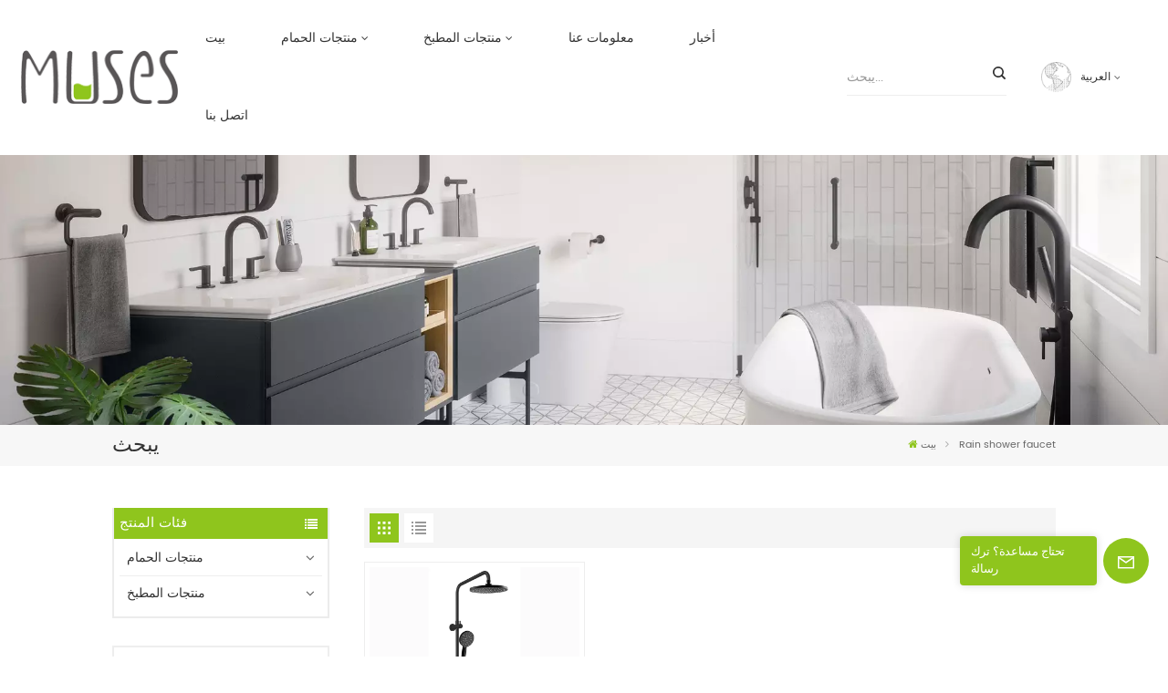

--- FILE ---
content_type: text/html; charset=UTF-8
request_url: https://ar.musesbath.com/rain-shower-faucet
body_size: 15540
content:
<!DOCTYPE html PUBLIC "-//W3C//DTD XHTML 1.0 Transitional//EN" "http://www.w3.org/TR/xhtml1/DTD/xhtml1-transitional.dtd">
<html xmlns="http://www.w3.org/1999/xhtml">
<head>
<meta http-equiv="X-UA-Compatible" content="IE=edge">
<meta name="viewport" content="width=device-width, initial-scale=1.0,maximum-scale=1, user-scalable=no">
<meta http-equiv="Content-Type" content="text/html; charset=utf-8" />
<meta http-equiv="X-UA-Compatible" content="IE=edge,Chrome=1" />
<meta http-equiv="X-UA-Compatible" content="IE=9" />
<meta http-equiv="Content-Type" content="text/html; charset=utf-8" />
	<meta name="google-site-verification" content="ckflxCcdKTuqOg2CW_1uQJpvmSnPIjKM75InjdYu_jg" />
	<meta name="csrf-token" content="CUvGqBphia8wGCxYhwc87TFCkAJkyR1wC8cAjjp5">
	<title>Rain shower faucet مصنع رخيص Rain shower faucet مصنع Rain shower faucet سعر المصنع</title>
	<meta name="description" content="الشركة المصنعة للمورد Rain shower faucet المحترفة ، تدعم التخصيص عالي الجودة Rain shower faucet ، OEM / ODM ، ضمان الجودة. احصل على عرض أسعار مجاني الآن!" />
	<meta name="keywords" content="الصين Rain shower faucet OEM / ODM ، مصنع عالي الجودة Rain shower faucet ، Rain shower faucet سعر الجملة" />
	<link rel="shortcut icon" href="https://ar.musesbath.com/storage/uploads/images/202302/28/1677571450_vrfyz2xelK.png" type="image/png">
	<link type="text/css" rel="stylesheet" href="https://ar.musesbath.com/images/moban.css">
			<link rel="alternate" hreflang="en" href="https://musesbath.com/rain-shower-faucet" />
			<link rel="alternate" hreflang="fr" href="https://fr.musesbath.com/rain-shower-faucet" />
			<link rel="alternate" hreflang="ru" href="https://ru.musesbath.com/rain-shower-faucet" />
			<link rel="alternate" hreflang="es" href="https://es.musesbath.com/rain-shower-faucet" />
			<link rel="alternate" hreflang="ar" href="https://ar.musesbath.com/rain-shower-faucet" />
	<link type="text/css" rel="stylesheet" href="https://ar.musesbath.com/front/css/font-awesome.min.css">
<link type="text/css" rel="stylesheet" href="https://ar.musesbath.com/front/css/animate.css" />
<link type="text/css" rel="stylesheet" href="https://ar.musesbath.com/front/css/style.css">

<script type="text/javascript" src="https://ar.musesbath.com/front/js/jquery-1.8.3.js"></script>
<script type="text/javascript" src="https://ar.musesbath.com/front/js/bootstrap.min.js"></script>
<script type="text/javascript" src="https://ar.musesbath.com/front/js/swiper.min.js"></script>

<script type="text/javascript">
	$(document).on("scroll",function(){
		if($(document).scrollTop()>20){ 
			$("header").removeClass("large").addClass("small");
		}
		else{
			$("header").removeClass("small").addClass("large");
		}
	});
</script>
<!--[if ie9]
<script src="https://ar.musesbath.com/front/js/html5shiv.min.js"></script>
<script src="https://ar.musesbath.com/front/js/respond.min.js"></script>
-->
<!--[if IE 8]>
    <script src="https://oss.maxcdn.com/libs/html5shiv/3.7.0/html5shiv.js"></script>
    <script src="https://oss.maxcdn.com/libs/respond.js/1.3.0/respond.min.js"></script>
<![endif]-->

	<script>
		if( /Android|webOS|iPhone|iPad|iPod|BlackBerry|IEMobile|Opera Mini/i.test(navigator.userAgent) ) {
			$(function () {
				$('.phone img').attr("style","");
				$(".phone img").attr("width","");
				$(".phone img").attr("height","");

			})
		}
	</script>

			<!-- Google Tag Manager -->
<script>(function(w,d,s,l,i){w[l]=w[l]||[];w[l].push({'gtm.start':
new Date().getTime(),event:'gtm.js'});var f=d.getElementsByTagName(s)[0],
j=d.createElement(s),dl=l!='dataLayer'?'&l='+l:'';j.async=true;j.src=
'https://www.googletagmanager.com/gtm.js?id='+i+dl;f.parentNode.insertBefore(j,f);
})(window,document,'script','dataLayer','GTM-PN73TD6');</script>
<!-- End Google Tag Manager -->
	</head>
<body>
<svg xlmns="http://www.w3.org/2000/svg" version="1.1" class="hidden">
  <symbol id="icon-arrow-nav" viewBox="0 0 1024 1024">
		<path d="M581.632 781.824L802.816 563.2H99.328a51.2 51.2 0 0 1 0-102.4h703.488l-221.184-218.624a51.2 51.2 0 0 1 0-72.192 46.592 46.592 0 0 1 68.096 0l310.272 307.2a55.296 55.296 0 0 1 0 74.752l-310.272 307.2a46.592 46.592 0 0 1-68.096 0 51.2 51.2 0 0 1 0-77.312z"  p-id="9162"></path>
  </symbol>
  <symbol id="icon-home" viewBox="0 0 1024 1024" >
  <path d="M840.192497 1024h-178.309309a64.604822 64.604822 0 0 1-64.604823-64.604822V646.06179H419.615104v311.395243a64.604822 64.604822 0 0 1-64.604822 64.604822H181.22331a64.604822 64.604822 0 0 1-64.604822-64.604822V525.250772H76.563498a58.14434 58.14434 0 0 1-58.790388-38.762893A64.604822 64.604822 0 0 1 31.340122 416.068622L470.652914 18.102917a64.604822 64.604822 0 0 1 89.800703 0l432.852309 396.673609a64.604822 64.604822 0 0 1-45.869424 109.828198h-44.577327v436.728598a64.604822 64.604822 0 0 1-62.666678 62.666678zM422.199297 585.979305h179.601406a64.604822 64.604822 0 0 1 64.604822 64.604822v313.333388h175.725117V465.168287h109.182149L515.876289 64.618389 76.563498 462.584094h107.890053v501.333421h178.955358v-310.749195a64.604822 64.604822 0 0 1 58.790388-67.189015z" p-id="2464"></path>
  </symbol>
  <symbol id="icon-product" viewBox="0 0 1024 1024" >
  <path d="M491.093 444.587c-21.76 0-42.538-4.31-58.624-12.246L112.085 274.688c-21.93-10.795-34.56-28.117-34.688-47.488-0.128-19.627 12.587-37.376 34.902-48.725L436.053 14.08C453.12 5.419 475.093 0.683 498.005 0.683c21.76 0 42.539 4.352 58.624 12.245l320.384 157.653c21.931 10.795 34.56 28.16 34.688 47.531 0.128 19.627-12.586 37.376-34.901 48.683L553.045 431.189c-17.066 8.662-39.04 13.44-61.994 13.44zM135.68 226.688l320.427 157.696c8.704 4.267 21.418 6.741 34.901 6.741 14.464 0 28.203-2.773 37.76-7.637l323.755-164.395a22.699 22.699 0 0 0 0.81-0.426L532.907 61.013c-8.704-4.266-21.462-6.784-34.944-6.784-14.422 0-28.16 2.774-37.718 7.638L136.533 226.219a98.816 98.816 0 0 0-0.81 0.426z m288.853 796.672c-11.093 0-22.613-2.944-34.432-8.661l-0.682-0.384-286.294-150.187c-34.261-16.939-60.074-53.205-60.074-84.48V374.741c0-28.373 20.864-48.981 49.536-48.981 11.093 0 22.613 2.901 34.432 8.661l0.682 0.342 286.294 150.186c34.261 16.939 60.074 53.206 60.074 84.523v404.907c0 28.373-20.821 48.981-49.536 48.981z m-10.624-56.661c2.688 1.28 4.864 2.048 6.571 2.517V569.515c0-8.662-12.075-27.648-30.379-36.608l-0.682-0.342L103.21 382.38a35.84 35.84 0 0 0-6.571-2.475v399.701c0 8.662 12.117 27.648 30.379 36.608l0.682 0.342L413.91 966.74z m164.566 56.661c-28.715 0-49.494-20.608-49.494-48.981V569.472c0-31.317 25.771-67.584 60.032-84.48l286.976-150.57c11.776-5.76 23.339-8.662 34.432-8.662 28.672 0 49.494 20.608 49.494 48.981v404.864c0 31.318-25.771 67.584-60.032 84.48L612.907 1014.7a78.592 78.592 0 0 1-34.432 8.661zM899.84 382.379L612.95 532.907c-18.305 8.96-30.422 27.946-30.422 36.608v399.701a36.992 36.992 0 0 0 6.613-2.517L876.032 816.17c18.261-8.918 30.379-27.904 30.379-36.566V379.904a36.395 36.395 0 0 0-6.571 2.475z" p-id="3372"></path>
  </symbol>
  <symbol id="con-mes" viewBox="0 0 1024 1024" >
  <path d="M832 128H192c-70.656 0-128 57.344-128 128v384c0 70.656 57.344 128 128 128h127.808v65.408c0 24 13.44 45.568 34.944 56.192 8.896 4.288 18.368 6.464 27.776 6.464 13.504 0 26.88-4.416 38.08-12.992L570.048 768H832c70.656 0 128-57.344 128-128V256c0-70.656-57.344-128-128-128z m64 512c0 35.392-28.608 64-64 64l-272.576-0.064c-7.04 0-13.888 2.304-19.456 6.592L383.744 833.472v-97.536c0-17.664-14.336-31.936-31.936-31.936H192c-35.392 0-64-28.608-64-64V256c0-35.392 28.608-64 64-64h640c35.392 0 64 28.608 64 64v384zM320 384c-35.392 0-64 28.608-64 64 0 35.392 28.608 64 64 64 35.392 0 64-28.608 64-64 0-35.392-28.608-64-64-64z m192 0c-35.392 0-64 28.608-64 64 0 35.392 28.608 64 64 64 35.392 0 64-28.608 64-64 0-35.392-28.608-64-64-64z m192 0c-35.392 0-64 28.608-64 64 0 35.392 28.608 64 64 64 35.392 0 64-28.608 64-64 0-35.392-28.608-64-64-64z" p-id="7771"></path>
  </symbol>
  <symbol id="con-whatsapp" viewBox="0 0 1024 1024" >
  <path d="M713.5 599.9c-10.9-5.6-65.2-32.2-75.3-35.8-10.1-3.8-17.5-5.6-24.8 5.6-7.4 11.1-28.4 35.8-35 43.3-6.4 7.4-12.9 8.3-23.8 2.8-64.8-32.4-107.3-57.8-150-131.1-11.3-19.5 11.3-18.1 32.4-60.2 3.6-7.4 1.8-13.7-1-19.3-2.8-5.6-24.8-59.8-34-81.9-8.9-21.5-18.1-18.5-24.8-18.9-6.4-0.4-13.7-0.4-21.1-0.4-7.4 0-19.3 2.8-29.4 13.7-10.1 11.1-38.6 37.8-38.6 92s39.5 106.7 44.9 114.1c5.6 7.4 77.7 118.6 188.4 166.5 70 30.2 97.4 32.8 132.4 27.6 21.3-3.2 65.2-26.6 74.3-52.5 9.1-25.8 9.1-47.9 6.4-52.5-2.7-4.9-10.1-7.7-21-13z m211.7-261.5c-22.6-53.7-55-101.9-96.3-143.3-41.3-41.3-89.5-73.8-143.3-96.3C630.6 75.7 572.2 64 512 64h-2c-60.6 0.3-119.3 12.3-174.5 35.9-53.3 22.8-101.1 55.2-142 96.5-40.9 41.3-73 89.3-95.2 142.8-23 55.4-34.6 114.3-34.3 174.9 0.3 69.4 16.9 138.3 48 199.9v152c0 25.4 20.6 46 46 46h152.1c61.6 31.1 130.5 47.7 199.9 48h2.1c59.9 0 118-11.6 172.7-34.3 53.5-22.3 101.6-54.3 142.8-95.2 41.3-40.9 73.8-88.7 96.5-142 23.6-55.2 35.6-113.9 35.9-174.5 0.3-60.9-11.5-120-34.8-175.6z m-151.1 438C704 845.8 611 884 512 884h-1.7c-60.3-0.3-120.2-15.3-173.1-43.5l-8.4-4.5H188V695.2l-4.5-8.4C155.3 633.9 140.3 574 140 513.7c-0.4-99.7 37.7-193.3 107.6-263.8 69.8-70.5 163.1-109.5 262.8-109.9h1.7c50 0 98.5 9.7 144.2 28.9 44.6 18.7 84.6 45.6 119 80 34.3 34.3 61.3 74.4 80 119 19.4 46.2 29.1 95.2 28.9 145.8-0.6 99.6-39.7 192.9-110.1 262.7z" p-id="2166"></path>
  </symbol>
  <symbol id="con-email" viewBox="0 0 1024 1024" >
	<path d="M860.7 192.6h-697c-27.5 0-49.8 22.3-49.8 49.8V780c0 27.5 22.3 49.8 49.8 49.8h697c3.7 0 7.4-0.4 11-1.2 6.3 0 12.3-2.3 16.9-6.5v-1.5c13.5-9.1 21.7-24.3 21.9-40.6V242.3c0-27.5-22.3-49.7-49.8-49.7zM512.2 556L169.9 248.6h686.6L512.2 556zM163.7 309.8l229.5 206.4-229.5 228.7V309.8z m266.6 238.7l66.2 59.5c9.4 8.4 23.7 8.4 33.1 0l70.5-63 215.8 235H198.8l231.5-231.5z m206.3-36.8l224-199.1v443.1l-224-244z m0 0" p-id="2380"></path>
  </symbol>
  <symbol id="con-tel" viewBox="0 0 1024 1024" >
  <path d="M506.189667 655.677307c3.924379 7.848759 11.773138 11.773138 19.621896 15.697517 19.621896 15.697517 39.243793 11.773138 47.092551 7.848759l39.243793-58.865689 0 0c7.848759-7.848759 15.697517-11.773138 23.546276-19.621896 7.848759-3.924379 15.697517-7.848759 27.470655-7.848759l0 0c7.848759-3.924379 19.621896 0 27.470655 0l3.924379 0c7.848759 3.924379 15.697517 7.848759 23.546276 15.697517L863.306134 722.390731l3.924379 0c7.848759 7.848759 11.773138 15.697517 15.697517 23.546276l0 0c3.924379 7.848759 7.848759 19.621896 7.848759 27.470655 0 11.773138 0 23.546276-3.924379 31.395034l0 0c-3.924379 11.773138-11.773138 19.621896-19.621896 27.470655-7.848759 7.848759-19.621896 15.697517-35.319413 23.546276l0 3.924379c-11.773138 7.848759-31.395034 15.697517-47.092551 19.621896-82.411965 27.470655-168.747285 23.546276-251.158227-3.924379-7.848759-3.924379-19.621896-7.848759-27.470655-11.773138l0-62.790068c15.697517 3.924379 31.395034 11.773138 47.092551 15.697517 70.638827 23.546276 145.20101 31.395034 211.915457 7.848759 15.697517-3.924379 27.470655-11.773138 35.319413-15.697517l3.924379-3.924379c7.848759-3.924379 15.697517-11.773138 23.546276-15.697517 0-3.924379 3.924379-3.924379 3.924379-7.848759l0 0 0 0c0 0 0 0 0-3.924379 0-3.924379 0-3.924379 0-3.924379l0 0c0-3.924379-3.924379-3.924379-3.924379-3.924379l0-3.924379L682.785711 651.752928l0 0c-3.924379 0-3.924379 0-7.848759 0l0 0-3.924379 0 0 0c-3.924379 0-3.924379 0-3.924379 0l0 0 0 0c-3.924379 0-3.924379 3.924379-3.924379 3.924379l0 0 0 0-47.092551 62.790068c0 3.924379-3.924379 7.848759-7.848759 7.848759 0 0-47.092551 31.395034-102.032838 3.924379L506.189667 655.677307zM298.198589 153.35983l113.805976 145.20101 0 3.924379c3.924379 7.848759 7.848759 15.697517 11.773138 23.546276 0 7.848759 3.924379 19.621896 0 27.470655 0 11.773138-3.924379 19.621896-7.848759 27.470655l0 3.924379c-7.848759 7.848759-11.773138 11.773138-19.621896 19.621896l-3.924379 0-54.94131 39.243793c-3.924379 7.848759-7.848759 27.470655 7.848759 47.092551 23.546276 35.319413 51.016931 70.638827 82.410941 98.108458l0 0 0 0c23.546276 23.546276 51.016931 47.092551 78.487585 66.714448l0 74.563206c-3.924379-3.924379-11.773138-7.848759-15.697517-11.773138-39.243793-27.470655-74.563206-54.94131-105.957217-86.335321l0 0c-31.395034-31.395034-62.790068-66.714448-86.335321-105.957217-47.092551-62.790068-7.848759-117.730355-7.848759-117.730355 0-3.924379 3.924379-3.924379 7.848759-7.848759l58.865689-43.168172 3.924379-3.924379c0 0 0 0 3.924379 0l0-3.924379c0 0 0 0 0-3.924379l0-3.924379c0-3.924379 0-3.924379 0-3.924379l0 0 0 0L251.107061 188.67822l0 0c-3.924379 0-3.924379 0-3.924379-3.924379l-3.924379 0c0 0 0 0-3.924379 0l-3.924379 0 0 0c-3.924379 0-3.924379 3.924379-7.848759 3.924379-3.924379 7.848759-11.773138 15.697517-15.697517 23.546276-7.848759 11.773138-15.697517 23.546276-19.621896 39.243793-23.546276 66.714448-15.697517 141.27663 7.848759 211.915457 23.546276 78.487585 74.563206 153.049768 137.352251 215.839837 51.016931 51.016931 105.957217 94.184079 168.747285 121.654734l0 62.790068c-78.487585-31.395034-149.125389-82.410941-211.915457-141.27663-66.714448-70.638827-121.654734-153.049768-153.049768-239.386112-27.470655-82.410941-31.395034-168.747285-3.924379-251.158227 7.848759-19.621896 15.697517-35.319413 23.546276-47.092551l0 0 0 0c7.848759-15.697517 15.697517-27.470655 23.546276-35.319413 7.848759-7.848759 15.697517-15.697517 27.470655-19.621896l3.924379 0c7.848759-3.924379 15.697517-3.924379 27.470655-3.924379 11.773138 0 19.621896 3.924379 27.470655 7.848759l3.924379 0L298.198589 153.35983zM298.198589 153.35983 298.198589 153.35983 298.198589 153.35983 298.198589 153.35983zM298.198589 153.35983 298.198589 153.35983 298.198589 153.35983 298.198589 153.35983z" p-id="3578"></path>
  </symbol>
  <symbol id="con-skype" viewBox="0 0 1024 1024" >
  <path d="M352 128c-123.36 0-224 100.64-224 224 0 32.992 10.112 63.616 23.008 92A368.896 368.896 0 0 0 144 512c0 202.88 165.12 368 368 368 23.36 0 45.888-2.88 68-7.008 28.384 12.896 59.008 23.008 92 23.008 123.36 0 224-100.64 224-224 0-32.992-10.112-63.616-23.008-92 4.16-22.112 7.008-44.64 7.008-68 0-202.88-165.12-368-368-368-23.36 0-45.888 2.88-68 7.008C415.616 138.112 384.992 128 352 128z m0 64c27.616 0 53.376 6.72 76 19.008a32 32 0 0 0 22.016 2.976A306.784 306.784 0 0 1 512 208c168.256 0 304 135.744 304 304 0 21.376-1.888 41.888-6.016 62.016a32 32 0 0 0 3.008 21.984c12.256 22.624 19.008 48.384 19.008 76 0 88.736-71.264 160-160 160-27.616 0-53.376-6.72-76-19.008a32 32 0 0 0-22.016-2.976A306.784 306.784 0 0 1 512 816 303.552 303.552 0 0 1 208 512c0-21.376 1.888-41.888 6.016-62.016a32 32 0 0 0-3.008-21.984A158.592 158.592 0 0 1 192 352c0-88.736 71.264-160 160-160z m155.008 100.992c-79.136 0-164 33.504-164 123.008 0 43.136 15.232 88.736 100 110.016l105.984 25.984c31.872 7.872 40 25.888 40 42.016 0 26.88-26.624 52.992-74.976 52.992-94.528 0-82.4-72-133.024-72-22.72 0-39.008 15.616-39.008 37.984 0 43.648 53.632 101.024 172.032 101.024 112.608 0 168-54.4 168-127.04 0-46.976-21.632-96-107.008-114.976l-78.016-18.016c-29.632-6.72-64-15.104-64-42.976 0-28 23.744-48 67.008-48 87.136 0 79.744 60 123.008 60 22.72 0 41.984-12.992 41.984-36 0-53.76-85.12-94.016-157.984-94.016z" p-id="10267"></path>
  </symbol>
  <symbol id="con-code" viewBox="0 0 1024 1024" >
  <path d="M112 195.84A83.84 83.84 0 0 1 195.84 112h202.992a83.84 83.84 0 0 1 83.84 83.84v202.992a83.84 83.84 0 0 1-83.84 83.84H195.84A83.84 83.84 0 0 1 112 398.832V195.84zM195.84 176A19.84 19.84 0 0 0 176 195.84v202.992c0 10.96 8.88 19.84 19.84 19.84h202.992a19.84 19.84 0 0 0 19.84-19.84V195.84A19.84 19.84 0 0 0 398.832 176H195.84z m345.488 19.84A83.84 83.84 0 0 1 625.168 112H828.16A83.84 83.84 0 0 1 912 195.84v202.992a83.84 83.84 0 0 1-83.84 83.84H625.184a83.84 83.84 0 0 1-83.84-83.84V195.84z m83.84-19.84a19.84 19.84 0 0 0-19.84 19.84v202.992c0 10.96 8.88 19.84 19.84 19.84H828.16A19.84 19.84 0 0 0 848 398.832V195.84A19.84 19.84 0 0 0 828.16 176H625.184zM112 625.168a83.84 83.84 0 0 1 83.84-83.84h202.992a83.84 83.84 0 0 1 83.84 83.84V828.16A83.84 83.84 0 0 1 398.832 912H195.84A83.84 83.84 0 0 1 112 828.16V625.184z m83.84-19.84a19.84 19.84 0 0 0-19.84 19.84V828.16c0 10.944 8.88 19.824 19.84 19.824h202.992a19.84 19.84 0 0 0 19.84-19.84V625.184a19.84 19.84 0 0 0-19.84-19.84H195.84z m345.488-32a32 32 0 0 1 32-32h88.16a32 32 0 0 1 32 32v86.832h49.088v-86.832a32 32 0 0 1 32-32h95.84a32 32 0 0 1 0 64h-63.84v86.832a32 32 0 0 1-32 32h-113.072a32 32 0 0 1-32-32v-86.832h-24.16v92.592a32 32 0 1 1-64 0v-124.592z m329.088 54.256a32 32 0 0 1 32 32v53.184a32 32 0 0 1-64 0v-53.184a32 32 0 0 1 32-32z m-240.912 150.832a32 32 0 0 1 32-32h134.16a32 32 0 0 1 0 64h-102.16v29.92H838.4v-21.184a32 32 0 0 1 64 0v53.184a32 32 0 0 1-32 32H661.504a32 32 0 0 1-32-32v-93.92z m-56.16-12.832a32 32 0 0 1 32 32v74.752a32 32 0 1 1-64 0v-74.752a32 32 0 0 1 32-32z" p-id="2649"></path>
  </symbol>
  <symbol id="con-add" viewBox="0 0 1024 1024" >
 <path d="M877.216 491.808M895.904 448c0-212.064-171.936-384-384-384-212.064 0-384 171.936-384 384 0 104.672 42.016 199.456 109.92 268.736L237.664 716.736l1.568 1.568c0.768 0.768 1.536 1.568 2.336 2.336l217.12 217.12c29.376 29.376 76.992 29.376 106.368 0l217.12-217.12c0.768-0.768 1.568-1.536 2.336-2.336l1.568-1.568-0.16 0C853.888 647.456 895.904 552.672 895.904 448zM565.088 847.36c-53.12 53.12-53.152 53.248-106.368 0L285.76 673.472C228 615.648 191.904 536.224 191.904 448c0-176.736 143.264-320 320-320 176.736 0 320 143.264 320 320 0 88.224-36.096 167.648-93.856 225.472L565.088 847.36zM512 256c-106.048 0-192 85.952-192 192s85.952 192 192 192 192-85.952 192-192S618.048 256 512 256zM512 576c-70.688 0-128-57.312-128-128s57.312-128 128-128 128 57.312 128 128S582.688 576 512 576z" p-id="3352"></path>
 </symbol>
 <symbol id="icon-im" viewBox="0 0 1024 1024" >
 <path d="M279.499 275C251.102 275 228 298.095 228 326.483 228 354.889 251.102 378 279.499 378 307.897 378 331 354.89 331 326.483c0.001-28.389-23.103-51.483-51.501-51.483z m143.018 0C394.111 275 371 298.095 371 326.483 371 354.889 394.11 378 422.517 378 450.905 378 474 354.89 474 326.483 474 298.094 450.905 275 422.517 275z m142.001 5C536.111 280 513 303.112 513 331.518 513 359.906 536.11 383 564.518 383 592.905 383 616 359.906 616 331.518 616 303.111 592.906 280 564.518 280z m337.218 93.499H799.634V156.266C799.634 94.914 749.636 45 688.179 45h-531.76C94.983 45 45 94.913 45 156.266v358.177c0 60.704 48.929 110.211 109.473 111.25l-1.19 159.84 231.09-159.354v126.426c0 51.892 42.288 94.109 94.265 94.109h239.477L909.901 979l-0.942-132.56C957.573 842.744 996 802.07 996 752.605V467.604c0-51.89-42.286-94.105-94.264-94.105zM368.253 571.03L208.973 681l0.816-109.97H156.77c-31.303 0-56.771-25.474-56.771-56.787V155.79C100 124.476 125.467 99 156.771 99h531.424C719.517 99 745 124.476 745 155.79v358.453c0 31.313-25.483 56.788-56.805 56.788H368.253zM941 752.934c0 21.851-17.774 39.628-39.62 39.628h-47.764l0.602 82.438-119.309-82.438H478.622c-21.847 0-39.622-17.777-39.622-39.628v-127.03h248.992c61.408 0 111.366-49.97 111.366-111.388V428h102.021C923.226 428 941 445.777 941 467.627v285.307z" p-id="5831"></path>
 </symbol>
<symbol id="icon-whatsapp" viewBox="0 0 1024 1024" >
<path d="M713.5 599.9c-10.9-5.6-65.2-32.2-75.3-35.8-10.1-3.8-17.5-5.6-24.8 5.6-7.4 11.1-28.4 35.8-35 43.3-6.4 7.4-12.9 8.3-23.8 2.8-64.8-32.4-107.3-57.8-150-131.1-11.3-19.5 11.3-18.1 32.4-60.2 3.6-7.4 1.8-13.7-1-19.3-2.8-5.6-24.8-59.8-34-81.9-8.9-21.5-18.1-18.5-24.8-18.9-6.4-0.4-13.7-0.4-21.1-0.4-7.4 0-19.3 2.8-29.4 13.7-10.1 11.1-38.6 37.8-38.6 92s39.5 106.7 44.9 114.1c5.6 7.4 77.7 118.6 188.4 166.5 70 30.2 97.4 32.8 132.4 27.6 21.3-3.2 65.2-26.6 74.3-52.5 9.1-25.8 9.1-47.9 6.4-52.5-2.7-4.9-10.1-7.7-21-13z m211.7-261.5c-22.6-53.7-55-101.9-96.3-143.3-41.3-41.3-89.5-73.8-143.3-96.3C630.6 75.7 572.2 64 512 64h-2c-60.6 0.3-119.3 12.3-174.5 35.9-53.3 22.8-101.1 55.2-142 96.5-40.9 41.3-73 89.3-95.2 142.8-23 55.4-34.6 114.3-34.3 174.9 0.3 69.4 16.9 138.3 48 199.9v152c0 25.4 20.6 46 46 46h152.1c61.6 31.1 130.5 47.7 199.9 48h2.1c59.9 0 118-11.6 172.7-34.3 53.5-22.3 101.6-54.3 142.8-95.2 41.3-40.9 73.8-88.7 96.5-142 23.6-55.2 35.6-113.9 35.9-174.5 0.3-60.9-11.5-120-34.8-175.6z m-151.1 438C704 845.8 611 884 512 884h-1.7c-60.3-0.3-120.2-15.3-173.1-43.5l-8.4-4.5H188V695.2l-4.5-8.4C155.3 633.9 140.3 574 140 513.7c-0.4-99.7 37.7-193.3 107.6-263.8 69.8-70.5 163.1-109.5 262.8-109.9h1.7c50 0 98.5 9.7 144.2 28.9 44.6 18.7 84.6 45.6 119 80 34.3 34.3 61.3 74.4 80 119 19.4 46.2 29.1 95.2 28.9 145.8-0.6 99.6-39.7 192.9-110.1 262.7z" p-id="2166"></path>
</symbol>
<symbol id="fixed-email-close" viewBox="0 0 800 800">
	<g transform="matrix(1.000730037689209,0,0,1.0236200094223022,399,310.5)" opacity="1" style="display: block;"><g opacity="1" transform="matrix(1,0,0,1,0,0)"><path stroke-linecap="butt" stroke-linejoin="miter" fill-opacity="0" stroke-miterlimit="3" stroke="rgb(255,255,255)" stroke-opacity="1" stroke-width="40" d=" M-255.25,-31.75 C-255.25,-31.75 255.2519989013672,-31.746999740600586 255.2519989013672,-31.746999740600586"></path></g></g><g transform="matrix(1,0,0,1,400,329.531005859375)" opacity="1" style="display: block;"><g opacity="1" transform="matrix(1,0,0,1,0,0)"><path fill="rgb(255,255,255)" fill-opacity="1" d=" M-0.5,127 C-0.5,127 -236.5,-33.5 -236.5,-33.5 C-236.5,-33.5 -236,287 -236,287 C-236,287 234.5,287 234.5,287 C234.5,287 234.5,-33 234.5,-33 C234.5,-33 -0.5,127 -0.5,127z"></path><path stroke-linecap="butt" stroke-linejoin="miter" fill-opacity="0" stroke-miterlimit="3" stroke="rgb(255,255,255)" stroke-opacity="1" stroke-width="40" d=" M-0.5,127 C-0.5,127 -236.5,-33.5 -236.5,-33.5 C-236.5,-33.5 -236,287 -236,287 C-236,287 234.5,287 234.5,287 C234.5,287 234.5,-33 234.5,-33 C234.5,-33 -0.5,127 -0.5,127z"></path></g></g><g transform="matrix(1,0,0,1,399,593.875)" opacity="1" style="display: block;"><g opacity="1" transform="matrix(1,0,0,1,0,0)"><path fill-opacity="1" d=" M-156,28.5 C-156,28.5 -156,-142 -156,-142 C-156,-142 155,-142 155,-142 C155,-142 155,27 155,27"></path><path stroke-linecap="butt" stroke-linejoin="miter" fill-opacity="0" stroke-miterlimit="3" stroke="rgb(255,255,255)" stroke-opacity="1" stroke-width="40" d=" M-156,28.5 C-156,28.5 -156,-142 -156,-142 C-156,-142 155,-142 155,-142 C155,-142 155,27 155,27"></path></g><g opacity="1" transform="matrix(0.9261299967765808,0,0,1,0,0)"><path fill-opacity="1" d=" M-124,-21 C-124,-21 -1,-21 -1,-21 M-124,-83 C-124,-83 118,-83 118,-83"></path><path stroke-linecap="butt" stroke-linejoin="miter" fill-opacity="0" stroke-miterlimit="3" stroke="rgb(255,255,255)" stroke-opacity="1" stroke-width="40" d=" M-124,-21 C-124,-21 -1,-21 -1,-21 M-124,-83 C-124,-83 118,-83 118,-83"></path></g></g><g transform="matrix(1,0,0,1,400,329.531005859375)" opacity="1" style="display: block;"><g opacity="1" transform="matrix(1,0,0,1,0,0)"><path fill-opacity="1" d=" M-0.5,127 C-0.5,127 -236.5,-33.5 -236.5,-33.5 C-236.5,-33.5 -236,287 -236,287 C-236,287 234.5,287 234.5,287 C234.5,287 234.5,-33 234.5,-33 C234.5,-33 -0.5,127 -0.5,127z"></path><path stroke-linecap="butt" stroke-linejoin="miter" fill-opacity="0" stroke-miterlimit="3" stroke="rgb(255,255,255)" stroke-opacity="1" stroke-width="40" d=" M-0.5,127 C-0.5,127 -236.5,-33.5 -236.5,-33.5 C-236.5,-33.5 -236,287 -236,287 C-236,287 234.5,287 234.5,287 C234.5,287 234.5,-33 234.5,-33 C234.5,-33 -0.5,127 -0.5,127z"></path></g></g>
</symbol>
<symbol id="fixed-email-open" viewBox="0 0 800 800">
	<g transform="matrix(1.000730037689209,0,0,1.0236200094223022,399,310.5)" opacity="1" style="display: block;"><g opacity="1" transform="matrix(1,0,0,1,0,0)"><path stroke-linecap="butt" stroke-linejoin="miter" fill-opacity="0" stroke-miterlimit="3" stroke="rgb(255,255,255)" stroke-opacity="1" stroke-width="40" d=" M-255.25,-31.75 C-255.25,-31.75 255.2519989013672,-31.746999740600586 255.2519989013672,-31.746999740600586"></path></g></g><g transform="matrix(1,0,0,1,400,329.531005859375)" opacity="1" style="display: block;"><g opacity="1" transform="matrix(1,0,0,1,0,0)"><path fill="rgb(255,255,255)" fill-opacity="1" d=" M21.8818416595459,-207.9999237060547 C21.8818416595459,-207.9999237060547 -236.5,-33.5 -236.5,-33.5 C-236.5,-33.5 -236,287 -236,287 C-236,287 234.5,287 234.5,287 C234.5,287 234.5,-33 234.5,-33 C234.5,-33 21.8818416595459,-207.9999237060547 21.8818416595459,-207.9999237060547z"></path><path stroke-linecap="butt" stroke-linejoin="miter" fill-opacity="0" stroke-miterlimit="3" stroke="rgb(255,255,255)" stroke-opacity="1" stroke-width="40" d=" M21.8818416595459,-207.9999237060547 C21.8818416595459,-207.9999237060547 -236.5,-33.5 -236.5,-33.5 C-236.5,-33.5 -236,287 -236,287 C-236,287 234.5,287 234.5,287 C234.5,287 234.5,-33 234.5,-33 C234.5,-33 21.8818416595459,-207.9999237060547 21.8818416595459,-207.9999237060547z"></path></g></g><g transform="matrix(1,0,0,1,399,327.875)" opacity="1" style="display: block;"><g opacity="1" transform="matrix(1,0,0,1,0,0)"><path fill-opacity="1" d=" M-156,28.5 C-156,28.5 -156,-142 -156,-142 C-156,-142 155,-142 155,-142 C155,-142 155,27 155,27"></path><path stroke-linecap="butt" stroke-linejoin="miter" fill-opacity="0" stroke-miterlimit="3" stroke="rgb(255,255,255)" stroke-opacity="1" stroke-width="40" d=" M-156,28.5 C-156,28.5 -156,-142 -156,-142 C-156,-142 155,-142 155,-142 C155,-142 155,27 155,27"></path></g><g opacity="1" transform="matrix(0.9261299967765808,0,0,1,0,0)"><path fill="rgb(255,255,255)" fill-opacity="1" d=" M-124,-21 C-124,-21 -1,-21 -1,-21 M-124,-83 C-124,-83 118,-83 118,-83"></path><path stroke-linecap="butt" stroke-linejoin="miter" fill-opacity="0" stroke-miterlimit="3" stroke="rgb(255,255,255)" stroke-opacity="1" stroke-width="40" d=" M-124,-21 C-124,-21 -1,-21 -1,-21 M-124,-83 C-124,-83 118,-83 118,-83"></path></g></g><g transform="matrix(1,0,0,1,400,329.531005859375)" opacity="1" style="display: block;"><g opacity="1" transform="matrix(1,0,0,1,0,0)"><path fill-opacity="1" d=" M-0.5,127 C-0.5,127 -236.5,-33.5 -236.5,-33.5 C-236.5,-33.5 -236,287 -236,287 C-236,287 234.5,287 234.5,287 C234.5,287 234.5,-33 234.5,-33 C234.5,-33 -0.5,127 -0.5,127z"></path><path stroke-linecap="butt" stroke-linejoin="miter" fill-opacity="0" stroke-miterlimit="3" stroke="rgb(255,255,255)" stroke-opacity="1" stroke-width="40" d=" M-0.5,127 C-0.5,127 -236.5,-33.5 -236.5,-33.5 C-236.5,-33.5 -236,287 -236,287 C-236,287 234.5,287 234.5,287 C234.5,287 234.5,-33 234.5,-33 C234.5,-33 -0.5,127 -0.5,127z"></path></g></g>
</symbol>
</svg>
<header class="large">
	<div class="nav_section">
		<div class="main">
							<a id="logo" href="/"><img src="https://ar.musesbath.com/storage/uploads/images/202302/28/1677571446_W4QCbv6lSU.png" alt="شركة Xiamen Muses Technology Co. ، Ltd." /></a>
							<div class="nav_r">
				<div class="header-navigation">
					<nav class="main-navigation">
						<div class="main-navigation-inner">
							<div class="hidden_web nav_con clearfix">
																											<a rel="nofollow" href="Tel:+86-592-5178717">+86-592-5178717</a>
																																			<a rel="nofollow" target="_blank" href="mailto:nicole.chen@musesbath.com" class="email_btn">إقتبس</a>
															</div>
							<ul id="menu-main-menu" class="main-menu clearfix">
								<li class=""><a href="/">بيت</a></li>
																								<li class="menu-children "><a href="https://ar.musesbath.com/bathroom-products">منتجات الحمام</a>
									<ul class="sub-menu">
																					<li  class="menu-children" >
												<a href="https://ar.musesbath.com/Shower-Heads" class="title">رأس دش الحمام</a>
																									<ul class="sub-menu">
																													<li><a href="https://ar.musesbath.com/hand-showers">الاستحمام باليد</a></li>
																													<li><a href="https://ar.musesbath.com/overhead-showers">الاستحمام فوق الرأس</a></li>
																													<li><a href="https://ar.musesbath.com/shower-combo-kits">أطقم دش كومبو</a></li>
																											</ul>
																							</li>
																					<li >
												<a href="https://ar.musesbath.com/Shower-Rails-&amp;-Sets" class="title">أطقم و سكك الدش</a>
																							</li>
																					<li  class="menu-children" >
												<a href="https://ar.musesbath.com/rain-shower" class="title">نظام دش المطر</a>
																									<ul class="sub-menu">
																													<li><a href="https://ar.musesbath.com/Shower-System-with-Diverter">نظام الدش مع المحول</a></li>
																													<li><a href="https://ar.musesbath.com/shower-system-with-mixer">نظام الدش مع خلاط</a></li>
																													<li><a href="https://ar.musesbath.com/shower-system-with-thermostat">نظام الدش مع ترموستات</a></li>
																											</ul>
																							</li>
																					<li  class="menu-children" >
												<a href="https://ar.musesbath.com/Toilet-Bidets-&amp;-Sprayers" class="title">بيديه ورشاشات تواليت</a>
																									<ul class="sub-menu">
																													<li><a href="https://ar.musesbath.com/toilet-bidets">بيديهات تواليت</a></li>
																													<li><a href="https://ar.musesbath.com/bidet-sprayers">رشاشات بيديه</a></li>
																											</ul>
																							</li>
																					<li  class="menu-children" >
												<a href="https://ar.musesbath.com/Bathroom-Faucets-1" class="title">صنابير الحمام</a>
																									<ul class="sub-menu">
																													<li><a href="https://ar.musesbath.com/basin-mixers">خلاطات حوض</a></li>
																													<li><a href="https://ar.musesbath.com/shower-mixers">خلاطات الدش</a></li>
																													<li><a href="https://ar.musesbath.com/bathtub-mixers">خلاطات البانيو</a></li>
																													<li><a href="https://ar.musesbath.com/touchless-mixers">خلاطات بدون لمس</a></li>
																											</ul>
																							</li>
																					<li >
												<a href="https://ar.musesbath.com/bathroom-accessories" class="title">اكسسوارات الحمام</a>
																							</li>
																			</ul>
								</li>
																																	<li class="menu-children "><a href="https://ar.musesbath.com/kitchen-products">منتجات المطبخ</a>
										<ul class="sub-menu">
																							<li >
													<a href="https://ar.musesbath.com/Kitchen-Faucets" class="title">صنابير المطبخ</a>
																									</li>
																							<li >
													<a href="https://ar.musesbath.com/touchless-kitchen-faucets" class="title">حنفيات المطبخ بدون لمس</a>
																									</li>
																							<li >
													<a href="https://ar.musesbath.com/kitchen-faucet-heads" class="title">رؤساء صنبور</a>
																									</li>
																					</ul>
									</li>
								
																									<li class=" "><a href="about-us">معلومات عنا</a>
																			</li>
																																	<li class=" "><a href="news">أخبار</a>
																			</li>
																																	<li class=" "><a href="contact-us">اتصل بنا</a>
																			</li>
															</ul>
							<div class="mob_language clearfix">
								<p>الرجاء اختيار لغتك :</p>
																	<a href="https://musesbath.com/rain-shower-faucet">English</a>
																	<a href="https://fr.musesbath.com/rain-shower-faucet">français</a>
																	<a href="https://ru.musesbath.com/rain-shower-faucet">русский</a>
																	<a href="https://es.musesbath.com/rain-shower-faucet">español</a>
																	<a href="https://ar.musesbath.com/rain-shower-faucet">العربية</a>
															</div>
							<div class="mob_sns">
								<p>مشاركه إجتماعيه :</p>
																																			<a rel="nofollow" target="_blank" href="https://www.facebook.com"><img src="https://ar.musesbath.com/storage/uploads/images/202302/28/1677570886_Zwf5tZuhlN.jpg" alt="facebook"/></a>
																			<a rel="nofollow" target="_blank" href="https://twitter.com/home"><img src="https://ar.musesbath.com/storage/uploads/images/202302/28/1677570903_RjMA2zAYTA.jpg" alt="twitter"/></a>
																			<a rel="nofollow" target="_blank" href="https://www.pinterest.com"><img src="https://ar.musesbath.com/storage/uploads/images/202302/28/1677570918_1eH8PkQPvH.jpg" alt="pinterest"/></a>
																			<a rel="nofollow" target="_blank" href="https://www.linkedin.com"><img src="https://ar.musesbath.com/storage/uploads/images/202302/28/1677570932_UhXcEQzwft.jpg" alt="linkedin"/></a>
																			<a rel="nofollow" target="_blank" href="https://www.youtube.com"><img src="https://ar.musesbath.com/storage/uploads/images/202302/28/1677570945_H3yZDefJL2.jpg" alt="youtube"/></a>
																			<a rel="nofollow" target="_blank" href="https://www.instagram.com"><img src="https://ar.musesbath.com/storage/uploads/images/202302/28/1677570965_YdP1dtr5S7.jpg" alt="instagram"/></a>
																								</div>
						</div>
					</nav>
				</div>
				<div class="search_section hidden_web">
					<i class="ico_search"></i>
					<div class="search_input">
						<div class="close-search"><i class="fa fa-close"></i></div>
						<div class="search_title">ما الذي تبحث عنه؟</div>
						<form action="https://ar.musesbath.com/search" method="get">
							<div class="search_main">
								<input name="search_keyword" type="text" class="form-control" value="يبحث..." onfocus="if(this.value=='يبحث...'){this.value='';}" onblur="if(this.value==''){this.value='يبحث...';}" placeholder="يبحث...">
								<input type="submit" class="search_btn btn_search1" value="">
							</div>
						</form>
						<div class="search_tags">
															<a href="https://ar.musesbath.com/best-thermostatic-shower">أفضل دش ثرموستاتي</a>
															<a href="https://ar.musesbath.com/shower-column-kits-with-shelf">أطقم عمود الدش مع الرف</a>
															<a href="https://ar.musesbath.com/kitchen-sink-water-tap">صنبور مياه بالوعة المطبخ</a>
													</div>
					</div>
				</div>
				<div class="top_overly"></div>
				<div class="hidden_mob">
					<div class="search_web">
						<form action="https://ar.musesbath.com/search" method="get">
					   <input name="keyword" type="text" class="form-control" value="يبحث..." onfocus="if(this.value=='يبحث...'){this.value='';}" onblur="if(this.value==''){this.value='يبحث...';}" placeholder="يبحث...">
					   <input type="submit" class="search_btn" value="">
						</form>
					</div>
				</div>
				<div class="language hidden_mob">
					<p>
																																																														العربية
																	<i class="fa fa-angle-down"></i></p>
					<div class="language_ul">
						<ul>
															<li  ><a href="https://musesbath.com/rain-shower-faucet">English</a></li>
															<li  ><a href="https://fr.musesbath.com/rain-shower-faucet">français</a></li>
															<li  ><a href="https://ru.musesbath.com/rain-shower-faucet">русский</a></li>
															<li  ><a href="https://es.musesbath.com/rain-shower-faucet">español</a></li>
															<li  class="active"  ><a href="https://ar.musesbath.com/rain-shower-faucet">العربية</a></li>
													</ul>
					</div>
				</div>
			</div>
		</div>
		<div id="menu-mobile" class="hidden_web">
			<div class="mob_logo hidden_web"><a href="/"><img src="https://ar.musesbath.com/storage/uploads/images/202302/28/1677571446_W4QCbv6lSU.png" alt="شركة Xiamen Muses Technology Co. ، Ltd." /></a></div>
			<span class="btn-nav-mobile open-menu"><i></i><span></span></span>
		</div>
   </div>
</header>

<div class="height"></div>
<div class="n_banner">
        <div class="img">
                            <a >
  <picture>
   <source type="image/webp" srcset="https://ar.musesbath.com/storage/uploads/images/202304/06/1680771480_RNNDUJPYLb.webp">
   <source type="image/jpeg" srcset="https://ar.musesbath.com/storage/uploads/images/202304/06/1680771480_RNNDUJPYLb.jpg">
   <img src="https://ar.musesbath.com/storage/uploads/images/202304/06/1680771480_RNNDUJPYLb.jpg" alt="منتجات مميزة من">
  </picture>
 </a>

                    </div>
    </div>
    <div class="mbx_section">
        <div class="container clearfix">
            <div class="n_title">يبحث</div>
            <div class="mbx">
                <a href="/"><span class="fa fa-home"></span>بيت</a>
                <i class="fa fa-angle-right"></i>
                <h2>Rain shower faucet</h2>
            </div>
        </div>
    </div>
    <div class="n_main">
        <div class="container">
                <div id="main" class="n_left penci-main-sticky-sidebar">
    <div class="theiaStickySidebar">
        <div class="modules">
            <section class="block left_nav">
                <div class="unfold nav_h4">فئات المنتج</div>
                <div class="toggle_content clearfix">
                    <ul class="mtree">
                                                    <li class=" "><span></span>
                                <a href="https://ar.musesbath.com/bathroom-products">منتجات الحمام</a>
                                                                    <ul>
                                                                                    <li><span></span><a href="https://ar.musesbath.com/Shower-Heads">رأس دش الحمام</a>
                                                                                                    <ul>
                                                                                                                    <li><a href="https://ar.musesbath.com/hand-showers">الاستحمام باليد</a></li>
                                                                                                                    <li><a href="https://ar.musesbath.com/overhead-showers">الاستحمام فوق الرأس</a></li>
                                                                                                                    <li><a href="https://ar.musesbath.com/shower-combo-kits">أطقم دش كومبو</a></li>
                                                                                                            </ul>
                                                                                            </li>
                                                                                    <li><span></span><a href="https://ar.musesbath.com/Shower-Rails-&amp;-Sets">أطقم و سكك الدش</a>
                                                                                            </li>
                                                                                    <li><span></span><a href="https://ar.musesbath.com/rain-shower">نظام دش المطر</a>
                                                                                                    <ul>
                                                                                                                    <li><a href="https://ar.musesbath.com/Shower-System-with-Diverter">نظام الدش مع المحول</a></li>
                                                                                                                    <li><a href="https://ar.musesbath.com/shower-system-with-mixer">نظام الدش مع خلاط</a></li>
                                                                                                                    <li><a href="https://ar.musesbath.com/shower-system-with-thermostat">نظام الدش مع ترموستات</a></li>
                                                                                                            </ul>
                                                                                            </li>
                                                                                    <li><span></span><a href="https://ar.musesbath.com/Toilet-Bidets-&amp;-Sprayers">بيديه ورشاشات تواليت</a>
                                                                                                    <ul>
                                                                                                                    <li><a href="https://ar.musesbath.com/toilet-bidets">بيديهات تواليت</a></li>
                                                                                                                    <li><a href="https://ar.musesbath.com/bidet-sprayers">رشاشات بيديه</a></li>
                                                                                                            </ul>
                                                                                            </li>
                                                                                    <li><span></span><a href="https://ar.musesbath.com/Bathroom-Faucets-1">صنابير الحمام</a>
                                                                                                    <ul>
                                                                                                                    <li><a href="https://ar.musesbath.com/basin-mixers">خلاطات حوض</a></li>
                                                                                                                    <li><a href="https://ar.musesbath.com/shower-mixers">خلاطات الدش</a></li>
                                                                                                                    <li><a href="https://ar.musesbath.com/bathtub-mixers">خلاطات البانيو</a></li>
                                                                                                                    <li><a href="https://ar.musesbath.com/touchless-mixers">خلاطات بدون لمس</a></li>
                                                                                                            </ul>
                                                                                            </li>
                                                                                    <li><span></span><a href="https://ar.musesbath.com/bathroom-accessories">اكسسوارات الحمام</a>
                                                                                            </li>
                                                                            </ul>
                                                            </li>
                                                    <li class=" "><span></span>
                                <a href="https://ar.musesbath.com/kitchen-products">منتجات المطبخ</a>
                                                                    <ul>
                                                                                    <li><span></span><a href="https://ar.musesbath.com/Kitchen-Faucets">صنابير المطبخ</a>
                                                                                            </li>
                                                                                    <li><span></span><a href="https://ar.musesbath.com/touchless-kitchen-faucets">حنفيات المطبخ بدون لمس</a>
                                                                                            </li>
                                                                                    <li><span></span><a href="https://ar.musesbath.com/kitchen-faucet-heads">رؤساء صنبور</a>
                                                                                            </li>
                                                                            </ul>
                                                            </li>
                                            </ul>
                </div>
                <script type="text/javascript" src="https://ar.musesbath.com/front/js/mtree.js"></script>
            </section>
            <section class="hot_left hidden_mob">
                <div class="left_h4">منتجات جديدة</div>
                <div class="clearfix">
                    <ul>
                                                                            <li>
                                <div class="li clearfix">
                                                                            <a class="img" href="https://ar.musesbath.com/high-pressure-black-square-hand-shower-for-bath"><img src="https://ar.musesbath.com/storage/uploads/images/202404/23/1713843715_zjOVXf20Iz.jpg" alt="KTW High Pressure Powerful Black Hand Shower"></a>
                                                                        <div class="h4"><a href="https://ar.musesbath.com/high-pressure-black-square-hand-shower-for-bath">High Pressure Black Square Hand Shower For Bath</a></div>
                                    <a href="https://ar.musesbath.com/high-pressure-black-square-hand-shower-for-bath" class="more">اقرأ أكثر<i class="fa fa-caret-right"></i></a>
                                </div>
                            </li>
                                                    <li>
                                <div class="li clearfix">
                                                                            <a class="img" href="https://ar.musesbath.com/abs-round-black-high-pressure-hand-held-shower"><img src="https://ar.musesbath.com/storage/uploads/images/202404/23/1713843605_rXdvIs8cWk.jpg" alt="KTW Round Black Handheld shower wall mount"></a>
                                                                        <div class="h4"><a href="https://ar.musesbath.com/abs-round-black-high-pressure-hand-held-shower">ABS Round Black High Pressure Hand Held Shower</a></div>
                                    <a href="https://ar.musesbath.com/abs-round-black-high-pressure-hand-held-shower" class="more">اقرأ أكثر<i class="fa fa-caret-right"></i></a>
                                </div>
                            </li>
                                                    <li>
                                <div class="li clearfix">
                                                                            <a class="img" href="https://ar.musesbath.com/powerful-high-pressure-multifunction-hand-held-shower-head"><img src="https://ar.musesbath.com/storage/uploads/images/202404/23/1713854248_8vWHc2CpAi.jpg" alt="Black Hand Held Shower Head High Pressure"></a>
                                                                        <div class="h4"><a href="https://ar.musesbath.com/powerful-high-pressure-multifunction-hand-held-shower-head">رأس دش محمول بالضغط العالي متعدد الوظائف</a></div>
                                    <a href="https://ar.musesbath.com/powerful-high-pressure-multifunction-hand-held-shower-head" class="more">اقرأ أكثر<i class="fa fa-caret-right"></i></a>
                                </div>
                            </li>
                                                    <li>
                                <div class="li clearfix">
                                                                            <a class="img" href="https://ar.musesbath.com/abs-square-black-high-pressure-handle-shower"><img src="https://ar.musesbath.com/storage/uploads/images/202404/23/1713838736_fLp3d1w0ZZ.jpg" alt="Matt Black Chrome Square Multi-function Handshowers"></a>
                                                                        <div class="h4"><a href="https://ar.musesbath.com/abs-square-black-high-pressure-handle-shower">ABS Square Black High Pressure Handle Shower</a></div>
                                    <a href="https://ar.musesbath.com/abs-square-black-high-pressure-handle-shower" class="more">اقرأ أكثر<i class="fa fa-caret-right"></i></a>
                                </div>
                            </li>
                                                    <li>
                                <div class="li clearfix">
                                                                            <a class="img" href="https://ar.musesbath.com/plastic-black-round-round-hand-shower-head"><img src="https://ar.musesbath.com/storage/uploads/images/202404/23/1713841874_awzjodxht6.jpg" alt="Black Chrome Best Handheld Shower"></a>
                                                                        <div class="h4"><a href="https://ar.musesbath.com/plastic-black-round-round-hand-shower-head">Plastic Black Round Round Hand Shower Head</a></div>
                                    <a href="https://ar.musesbath.com/plastic-black-round-round-hand-shower-head" class="more">اقرأ أكثر<i class="fa fa-caret-right"></i></a>
                                </div>
                            </li>
                                                    <li>
                                <div class="li clearfix">
                                                                            <a class="img" href="https://ar.musesbath.com/abs-black-round-portable-handheld-shower-head"><img src="https://ar.musesbath.com/storage/uploads/images/202404/23/1713840279_WLDx2B6Pgg.jpg" alt="Matt Black Chrome Round Hand Shower Heads"></a>
                                                                        <div class="h4"><a href="https://ar.musesbath.com/abs-black-round-portable-handheld-shower-head">ABS Black Round Portable Handheld Shower Head</a></div>
                                    <a href="https://ar.musesbath.com/abs-black-round-portable-handheld-shower-head" class="more">اقرأ أكثر<i class="fa fa-caret-right"></i></a>
                                </div>
                            </li>
                                                    <li>
                                <div class="li clearfix">
                                                                            <a class="img" href="https://ar.musesbath.com/handheld-shower-set-with-replacement-filter-cartridge"><img src="https://ar.musesbath.com/storage/uploads/images/202306/08/1686215310_6iySjopXs8.jpg" alt="ABS Chrome Black Filtered Showerhead for Hard Water"></a>
                                                                        <div class="h4"><a href="https://ar.musesbath.com/handheld-shower-set-with-replacement-filter-cartridge">Handheld Shower Set with Replacement Filter Cartridge</a></div>
                                    <a href="https://ar.musesbath.com/handheld-shower-set-with-replacement-filter-cartridge" class="more">اقرأ أكثر<i class="fa fa-caret-right"></i></a>
                                </div>
                            </li>
                                                    <li>
                                <div class="li clearfix">
                                                                            <a class="img" href="https://ar.musesbath.com/good-quality-3-function-abs-filter-shower-head"><img src="https://ar.musesbath.com/storage/uploads/images/202306/08/1686212769_gUiwflKDQV.jpg" alt="ABS Round Chrome Shower Charcoal Filter"></a>
                                                                        <div class="h4"><a href="https://ar.musesbath.com/good-quality-3-function-abs-filter-shower-head">Good Quality 3 Function ABS Filter Shower Head</a></div>
                                    <a href="https://ar.musesbath.com/good-quality-3-function-abs-filter-shower-head" class="more">اقرأ أكثر<i class="fa fa-caret-right"></i></a>
                                </div>
                            </li>
                        
                    </ul>
                </div>
            </section>
        </div>
    </div>
</div>                <div class="n_right">
                    <div class="products">
                                                <div class="main">
                            <div id="cbp-vm" class="cbp-vm-switcher cbp-vm-view-grid">
                                <div class="cbp-vm-options clearfix">
                                    <a href="#" class="cbp-vm-icon cbp-vm-grid  cbp-vm-selected" data-view="cbp-vm-view-grid">
                                        <svg fill="currentColor" preserveAspectRatio="xMidYMid meet" height="1em" width="1em" viewBox="0 0 16 16" title="Grid" style="vertical-align:middle"><title>Grid</title><g><path d="M1,3.80447821 L1,1 L3.80447821,1 L3.80447821,3.80447821 L1,3.80447821 Z M6.5977609,3.80447821 L6.5977609,1 L9.4022391,1 L9.4022391,3.80447821 L6.5977609,3.80447821 Z M12.1955218,3.80447821 L12.1955218,1 L15,1 L15,3.80447821 L12.1955218,3.80447821 Z M1,9.4022391 L1,6.59706118 L3.80447821,6.59706118 L3.80447821,9.4022391 L1,9.4022391 Z M6.5977609,9.4022391 L6.5977609,6.5977609 L9.4022391,6.5977609 L9.4022391,9.4022391 L6.5977609,9.4022391 Z M12.1955218,9.4022391 L12.1955218,6.59706118 L15,6.59706118 L15,9.4022391 L12.1955218,9.4022391 Z M1,14.9993003 L1,12.1948221 L3.80447821,12.1948221 L3.80447821,14.9993003 L1,14.9993003 Z M6.5977609,14.9993003 L6.5977609,12.1948221 L9.4022391,12.1948221 L9.4022391,14.9993003 L6.5977609,14.9993003 Z M12.1955218,14.9993003 L12.1955218,12.1948221 L15,12.1948221 L15,14.9993003 L12.1955218,14.9993003 Z"></path></g></svg>
                                    </a>
                                    <a href="#" class="cbp-vm-icon cbp-vm-list " data-view="cbp-vm-view-list">
                                        <svg fill="currentColor" preserveAspectRatio="xMidYMid meet" height="1em" width="1em" viewBox="0 0 16 16" title="List" style="vertical-align:middle"><title>List</title><g><path d="M0,3 L0,1 L2,1 L2,3 L0,3 Z M0,7 L0,5 L2,5 L2,7 L0,7 Z M0,11 L0,9 L2,9 L2,11 L0,11 Z M0,15 L0,13 L2,13 L2,15 L0,15 Z M4,3 L4,1 L16,1 L16,3 L4,3 Z M4,7 L4,5 L16,5 L16,7 L4,7 Z M4,11 L4,9 L16,9 L16,11 L4,11 Z M4,15 L4,13 L16,13 L16,15 L4,15 Z"></path></g></svg>
                                    </a>
                                </div>
                                <ul>
                                                                            <li>
                                            <div class="li">
                                                                                                    <div class="cbp-vm-image">
                                                        <a href="https://ar.musesbath.com/matte-black-bathroom-rainshower-system-with-slide-bar" class="img">
                                                            <picture>
                                                                <source type="image/webp" srcset="https://ar.musesbath.com/storage/uploads/images/202305/03/1683082454_JA4OSVNef9.webp">
                                                                <source type="image/jpeg" srcset="https://ar.musesbath.com/storage/uploads/images/202305/03/1683082454_JA4OSVNef9.jpg">
                                                                <img src="storage/uploads/images/202305/03/1683082454_JA4OSVNef9.jpg" alt="Matte black and chrome rainfall shower system"/>
                                                            </picture>
                                                        </a>
                                                    </div>
                                                                                                <div class="text">
                                                    <div class="h4"><a href="https://ar.musesbath.com/matte-black-bathroom-rainshower-system-with-slide-bar">Matte Black Bathroom Rainshower System with Slide Bar</a></div>
                                                    <div class="cbp-vm-details">A dual shower combo kit with height adjustable slide bars, including matte black rain showerhead with handheld, sliding shower holder and flexible shower hose, provides the luxury rainfall showering spa at home.</div>
                                                                                                            <p class="tags_ul">
                                                            <span>العلامات الساخنة : </span>
                                                                                                                            <a href="https://ar.musesbath.com/best-rain-shower-system">best rain shower system</a>
                                                                                                                            <a href="https://ar.musesbath.com/dual-shower-head-with-handheld">Dual shower head with handheld</a>
                                                                                                                            <a href="https://ar.musesbath.com/dual-rain-shower-head">Dual rain shower head</a>
                                                                                                                            <a href="https://ar.musesbath.com/shower-column-black">Shower column black</a>
                                                                                                                            <a href="https://ar.musesbath.com/rain-shower-faucet">Rain shower faucet</a>
                                                                                                                            <a href="https://ar.musesbath.com/rain-shower-system-with-handheld">Rain shower system with handheld</a>
                                                                                                                    </p>
                                                                                                        <a href="https://ar.musesbath.com/matte-black-bathroom-rainshower-system-with-slide-bar" class="my_more1">اقرأ أكثر</a>
                                                </div>
                                            </div>
                                        </li>
                                    
                                </ul>
                            </div>
                            <script>
                                (function() {
                                    var container = document.getElementById( 'cbp-vm' ),
                                        optionSwitch = Array.prototype.slice.call( container.querySelectorAll( 'div.cbp-vm-options > a' ) );
                                    function init() {
                                        optionSwitch.forEach( function( el, i ) {
                                            el.addEventListener( 'click', function( ev ) {
                                                ev.preventDefault();
                                                _switch( this );
                                            }, false );
                                        } );
                                    }
                                    function _switch( opt ) {
                                        optionSwitch.forEach(function(el) {
                                            classie.remove( container, el.getAttribute( 'data-view' ) );
                                            classie.remove( el, 'cbp-vm-selected' );
                                        });
                                        classie.add( container, opt.getAttribute( 'data-view' ) );
                                        classie.add( opt, 'cbp-vm-selected' );
                                    }
                                    init();
                                })();
                                ( function( window ) {
                                    'use strict';
                                    function classReg( className ) {
                                        return new RegExp("(^|\\s+)" + className + "(\\s+|$)");
                                    }
                                    var hasClass, addClass, removeClass;
                                    if ( 'classList' in document.documentElement ) {
                                        hasClass = function( elem, c ) {
                                            return elem.classList.contains( c );
                                        };
                                        addClass = function( elem, c ) {
                                            elem.classList.add( c );


                                        };
                                        removeClass = function( elem, c ) {
                                            elem.classList.remove( c );
                                        };
                                    }
                                    else {
                                        hasClass = function( elem, c ) {
                                            return classReg( c ).test( elem.className );
                                        };
                                        addClass = function( elem, c ) {
                                            if ( !hasClass( elem, c ) ) {
                                                elem.className = elem.className + ' ' + c;
                                            }
                                        };
                                        removeClass = function( elem, c ) {
                                            elem.className = elem.className.replace( classReg( c ), ' ' );
                                        };
                                    }
                                    function toggleClass( elem, c ) {
                                        var fn = hasClass( elem, c ) ? removeClass : addClass;
                                        fn( elem, c );
                                    }

                                    var classie = {
                                        hasClass: hasClass,
                                        addClass: addClass,
                                        removeClass: removeClass,
                                        toggleClass: toggleClass,
                                        has: hasClass,
                                        add: addClass,
                                        remove: removeClass,
                                        toggle: toggleClass
                                    };
                                    if ( typeof define === 'function' && define.amd ) {
                                        define( classie );
                                    } else {
                                        window.classie = classie;
                                    }
                                })( window );
                            </script>
                        </div>
                        
                    </div>
                </div>


        </div>

    </div>
<div id="footer"  style="background:url(https://ar.musesbath.com/storage/uploads/images/202302/28/1677567599_DzrhEHZvlF.jpg) no-repeat center center;" >
	<div class="container">
		<div class="footer_con">
			<div class="title_h4">اتصل بنا</div>
			<a href="/" class="com">شركة Xiamen Muses Technology Co. ، Ltd.</a>
			<ul>
																					<li class="con_tel"><a rel="nofollow" href="Tel:+86-592-5178717">هاتف : +86-592-5178717</a></li>
																														<li class="con_email"><a rel="nofollow" target="_blank" href="mailto:nicole.chen@musesbath.com">بريد إلكتروني : nicole.chen@musesbath.com</a></li>
																														<li class="con_whatsapp"><a rel="nofollow" target="_blank" href="https://api.whatsapp.com/send?phone=+8613030891680&text=Hello">WhatsApp : +8613030891680</a></li>
																																		<li class="con_skype"><a rel="nofollow" target="_blank" href="skype:nicole.chen658?chat">Skype : nicole.chen658</a></li>
														   <li class="con_add">NO. 542, Xianyue Road, Siming District, Xiamen, Fujian, China</li>
			</ul>
		</div>
        <div class="ul footer_follow hidden_mob">
			<div class="title_h4">تابعنا</div>
			<ul>
																			<li><a href="/">بيت</a></li>
											<li><a href="/products">منتجات</a></li>
											<li><a href="/about-us">معلومات عنا</a></li>
											<li><a href="/contact-us">اتصل بنا</a></li>
											<li><a href="/news">أخبار</a></li>
											<li><a href="/blog">مدونة</a></li>
											<li><a href="/sitemap">خريطة الموقع</a></li>
												</ul>
		</div>
		<div class="ul footer_tags hidden_mob">
			<div class="title_h4">العلامات الساخنة</div>
			<ul>
									<li><a href="https://ar.musesbath.com/best-thermostatic-shower">أفضل دش ثرموستاتي</a></li>
									<li><a href="https://ar.musesbath.com/shower-column-kits-with-shelf">أطقم عمود الدش مع الرف</a></li>
									<li><a href="https://ar.musesbath.com/kitchen-sink-water-tap">صنبور مياه بالوعة المطبخ</a></li>
							</ul>
		</div>
		<div class="footer_email">
			<div class="title_h4">النشرة الإخبارية</div>
			<p>اشترك في النشرة الإخبارية لدينا للحصول على معلومات التحديث والترويج والرؤية.</p>
			<div class="email clearfix hidden_mob">
			  <input name="email" id="user_email" type="text" value="بريدك الالكتروني..." onfocus="if(this.value=='بريدك الالكتروني...'){this.value='';}" onblur="if(this.value==''){this.value='بريدك الالكتروني...';}" class="email_main">
			  <input type="submit" id="newsletter_submit" class="email_btn" value="Submit">
			</div>
			<script type="text/javascript">
				$("#newsletter_submit").click(function () {
					user_email = $("#user_email").val()
					if (user_email) {
						$.ajax({
							type: "post",
							url: "/newsletter",
							dataType: "json",
							headers: {'X-CSRF-TOKEN': $('meta[name="csrf-token"]').attr('content')},
							data: {email: user_email},
							success: function (res) {
								if (res.status === true) {
									alert(res.status)
								} else {
									alert(res.msg)
								}
							}
						})
					}
				})
			</script>
			<div class="footer_sns">
																			<a rel="nofollow" target="_blank" href="https://www.facebook.com"><img src="https://ar.musesbath.com/storage/uploads/images/202302/28/1677570886_Zwf5tZuhlN.jpg" alt="facebook"/></a>
											<a rel="nofollow" target="_blank" href="https://twitter.com/home"><img src="https://ar.musesbath.com/storage/uploads/images/202302/28/1677570903_RjMA2zAYTA.jpg" alt="twitter"/></a>
											<a rel="nofollow" target="_blank" href="https://www.pinterest.com"><img src="https://ar.musesbath.com/storage/uploads/images/202302/28/1677570918_1eH8PkQPvH.jpg" alt="pinterest"/></a>
											<a rel="nofollow" target="_blank" href="https://www.linkedin.com"><img src="https://ar.musesbath.com/storage/uploads/images/202302/28/1677570932_UhXcEQzwft.jpg" alt="linkedin"/></a>
											<a rel="nofollow" target="_blank" href="https://www.youtube.com"><img src="https://ar.musesbath.com/storage/uploads/images/202302/28/1677570945_H3yZDefJL2.jpg" alt="youtube"/></a>
											<a rel="nofollow" target="_blank" href="https://www.instagram.com"><img src="https://ar.musesbath.com/storage/uploads/images/202302/28/1677570965_YdP1dtr5S7.jpg" alt="instagram"/></a>
												</div>
	   </div>
	</div>
	<div class="clear"></div>
	<div class="footer_bottom">
		<div class="container">
            <div class="mob_follow hidden_web">
				<a href="/sitemap">خريطة الموقع</a>
													<a href="blog">مدونة</a>
																	<a href="news">أخبار</a>
							</div>
            <div class="cop">© شركة Xiamen Muses Technology Co. ، Ltd. كل الحقوق محفوظة.
				<a href="/sitemap.xml"> XML</a>
													|<a href="privacy-policy">سياسة الخصوصية</a>
							</div>
            <div class="ipv6"><img src="https://ar.musesbath.com/front/images/ipv6.png" alt="">IPv6 دعم الشبكة</div>
						        </div>
	</div>
</div>

<div class="progress-wrap">
	<svg class="progress-circle svg-content" width="100%" height="100%" viewbox="-1 -1 102 102">
		<path d="M50,1 a49,49 0 0,1 0,98 a49,49 0 0,1 0,-98"></path>
	</svg>
</div>
<div id="whatsapp">
    <div id="whatsapp_tab">
        <a id="floatShow2" rel="nofollow" href="javascript:void(0);" >
		<div class="online_icon">
			<span class="online_close"><svg><use xlink:href="#fixed-email-close"></use></svg></span>
			<span class="online_open"><svg><use xlink:href="#fixed-email-open"></use></svg></span>
			<span class="online_mobile"><svg><use xlink:href="#con-mes"></use></svg></span>
		</div>
		<p>تحتاج مساعدة؟ ترك رسالة</p></a>
        <a id="floatHide2" rel="nofollow" href="javascript:void(0);" ></a>
    </div>
    <div id="onlineService2">
		<div class="title">
			<svg><use xlink:href="#icon-im"></use></svg>
			<div>
				<div class="h4">ترك رسالة</div>
			</div>
		</div>
		<div class="inquiry">
			<div class="p">إذا كنت مهتمًا بمنتجاتنا وترغب في معرفة المزيد من التفاصيل ، فالرجاء ترك رسالة هنا ، وسنرد عليك في أقرب وقت ممكن.</div>
			<form method="post" id="email_form1" action="/inquiryStore" >
    <input type="hidden" name="_token" value="CUvGqBphia8wGCxYhwc87TFCkAJkyR1wC8cAjjp5">    <div id="my_name_aczsaNlbu8L32ktQ_wrap" style="display:none;">
        <input name="my_name_aczsaNlbu8L32ktQ" type="text" value="" id="my_name_aczsaNlbu8L32ktQ">
        <input name="valid_from" type="text" value="[base64]">
    </div>
        					<ul class="row clearfix">
						<li class=" col-sm-12 col-xs-12">
							<span class="ms_e"><input required type="text" name="msg_email" id="msg_email" class="meInput" placeholder="* بريدك الالكتروني"></span>
						</li>
						<li class=" col-sm-12 col-xs-12">
							<span class="ms_p"><input type="text" name="msg_phone" id="msg_phone" class="meInput" placeholder="هاتف / واتس اب"></span>
						</li>
						<li class="meText col-xs-12">
							<span class="ms_m"><textarea required id="meText" placeholder="* أدخل تفاصيل المنتج (مثل اللون والحجم والمواد وما إلى ذلك) والمتطلبات المحددة الأخرى للحصول على عرض أسعار دقيق." maxlength="3000" name="msg_content"></textarea></span>
						</li>
						<div class="clearfix"></div>
					</ul>
				                        <span class="ms_btn"><input type="submit" value="" class="">يرسل</span>
        </form>
		</div>
    </div>
</div>
<!--service-->
<div class="fixed-contact">
    <ul class="item-list clearfix">
													<li>
					<div class="column">
						<svg class="icon"><use xlink:href="#con-tel"></use></svg>
						<a rel="nofollow" href="Tel:+86-592-5178717">+86-592-5178717</a>
					</div>
				</li>
																		<li>
					<div class="column">
						<svg class="icon"><use xlink:href="#con-email"></use></svg>
						<a rel="nofollow" target="_blank" href="mailto:nicole.chen@musesbath.com">nicole.chen@musesbath.com</a>
					</div>
				</li>
																		<li>
					<div class="column">
						<svg class="icon"><use xlink:href="#con-whatsapp"></use></svg>
						<a rel="nofollow" target="_blank" href="https://api.whatsapp.com/send?phone=+8613030891680&text=Hello">+8613030891680</a>
					</div>
				</li>
																		<li>
					<div class="column">
						<svg class="icon"><use xlink:href="#con-skype"></use></svg>
						<a rel="nofollow" target="_blank" href="skype:nicole.chen658?chat">nicole.chen658</a>
					</div>
				</li>
										<li class="online_code">
				<div class="column">
					<svg class="icon"><use xlink:href="#con-code"></use></svg>
					<a>
						<p>مسح ضوئي إلى Wechat :</p><img src="https://ar.musesbath.com/storage/uploads/images/202303/18/1679107496_8l8YuuNVK4.jpeg" />
					</a>
				</div>
			</li>
		    </ul>
</div>

<div class="mobile_nav clearfix">
	<a href="https://ar.musesbath.com"><svg class="icon"><use xlink:href="#icon-home"></use></svg><p>بيت</p></a>
	<a href="https://ar.musesbath.com/products"><svg class="icon"><use xlink:href="#icon-product"></use></svg><p>منتجات</p></a>
	<a href="whatsapp://send?phone=+8613030891680"><svg class="icon"><use xlink:href="#icon-whatsapp"></use></svg><p>whatsApp</p></a>
	<a href="https://ar.musesbath.com/contact-us"><svg class="icon"><use xlink:href="#con-mes"></use></svg><p>اتصال</p></a>
</div>

<script type="text/javascript" src="https://ar.musesbath.com/front/js/main.js"></script>
<script type="text/javascript" src="https://ar.musesbath.com/front/js/demo.js"></script>

</body>
</html>

--- FILE ---
content_type: text/css
request_url: https://ar.musesbath.com/images/moban.css
body_size: 2234
content:
.page_quality2L li{ list-style:none; position:relative; display: flex; align-items: center}
.page_quality2L li:nth-child(2n+2){flex-flow: row-reverse;}
.page_quality2L li .page_quality2L_img{ float:left; width:50%;overflow: hidden;}
.page_quality2L li:nth-child(2n+2) .page_quality2L_img{ float:right}
.page_quality2L li .page_quality2L_img>div{ overflow:hidden; width:100%}
.page_quality2L li .page_quality2L_img img{transition: all .9s;}
.page_quality2L li .page_quality2L_img:hover  img{-webkit-transform: scale(1.1);
	-ms-transform: scale(1.1);
	-o-transform: scale(1.1);
	transform: scale(1.1)}
.page_quality2L li .text-detail{ float:left; width:50%; padding: 25px}
.page_quality2L li:nth-child(2n+2) .text-detail{    left: 0;}
.page_quality2L li .text-detail .title { font-weight: 700; display:block; font-size:28px; color:#222; line-height:30px}
.page_quality2L li .text-detail .text{ line-height:26px; font-size:16px; color:#666; margin-top:20px}


@media only screen and (max-width: 1024px){
.page_quality2L li .text-detail .title {
    font-size: 20px;
}}

@media only screen and (max-width: 768px){
.page_quality2L li .text-detail {
    padding: 4% 2%;
    width: 100%;
}
.page_quality2L li {display: block;}
.page_quality2L li .page_quality2L_img{  width: 100%}
.page_quality2L li:nth-child(2n+2) .page_quality2L_img {
    float: left;
    width: 100%;}
	}

ul,li{list-style: none;margin: 0;padding: 0;}
ul.ul_confused01 li{display:flex;display: -webkit-flex;justify-content: space-between;align-items: center;flex-wrap: wrap;}
ul.ul_confused02 li{display:flex;display: -webkit-flex;justify-content: space-between;align-items: center;flex-direction:row-reverse;flex-wrap: wrap;}
ul.ul_confused02 .text-detail,ul.ul_confused01 .text-detail{padding: 3%;box-sizing: border-box;}
.ul_confused .page_img,.ul_confused .text-detail{width: 50%;}
.ul_confused .page_img img{width:100%; -o-object-fit: cover; object-fit: cover; -o-object-position: center; object-position: center;}
.confused_div{margin: 15px 0;}
@media only screen and (max-width: 992px){
    .ul_confused .page_img,.ul_confused .text-detail{width: 100%;}
    ul.ul_confused02 .text-detail, ul.ul_confused01 .text-detail{padding:2% 0 ;}
}


/*reset*/
a{text-decoration:none;color:#111;}
input{padding:0px;vertical-align: middle;line-height: normal;border:none;}
body{overflow-x:hidden;}
button::-moz-focus-cat_inner,input[type="reset"]::-moz-focus-cat_inner,input[type="button"]::-moz-focus-cat_inner,input[type="submit"]::-moz-focus-cat_inner,input[type="file"]>input[type="button"]::-moz-focus-cat_inner{border:none;padding:0;}
a:focus {outline: none;}
iframe{max-width:100%; position: relative; z-index: 99}
video{max-width: 100%;}
.map iframe{width:100%;}
:focus{outline:0;}
body,ul,img,p,input,dl,dd,tr,th,td{margin:0;padding:0; min-height: 1px;}
*,::after,::before {box-sizing: border-box;}
.page ul{ padding-left: 16px;}
.table-responsive ul li {list-style-position: inside !important; }
.table-responsive td{ padding-left:8px}
.table-responsive {min-height: .01%; overflow-x: auto;}
table td{padding: 0.05rem;}
.cform-item__wrap{ display:flex; align-items: center; font-size: 0.12rem;}
.cform-item__wrap input{  width: 96px !important; padding: 0 0.05rem  !important;}
.cform-item__wrap img{ height: auto;  display: inline-block; margin: 0 0.05rem !important; max-width: 1rem;}
#powerby,#powerby a{ display: inline-block; color: #c9c9c9; font-size: 0.13rem}
h1, h2, h3, h4, h5, h6, .h1, .h2, .h3, .h4, .h5, .h6{ margin: 0;}
.tl{ text-align: left !important;}
.tc{ text-align: center !important;}
iframe,video{max-width:100%;}
.grecaptcha-badge{ display:none}
/*share*/
body{  color:#111;background:#fff; }

.fontRed{color:red;}
.clearfix:before, .clearfix:after{content:" ";display:table;}
.clearfix:after{clear:both;}
.clear{ clear:both;}

.page_spe{ margin:0px 20px;}
.page_quality2L .spe_main{ list-style:none; position:relative; display: flex; align-items: center}

.page_quality2L .spe_main .page_quality2L_img{ float:left; width:50%;overflow: hidden;}

.page_quality2L .spe_main .page_quality2L_img>div{ overflow:hidden; width:100%}
.page_quality2L .spe_main .page_quality2L_img img{max-width:100%; height:auto; width:100%;transition: all .9s;}
.page_quality2L .spe_main .page_quality2L_img:hover  img{-webkit-transform: scale(1.1);
    -ms-transform: scale(1.1);
    -o-transform: scale(1.1);
    transform: scale(1.1)}
.page_quality2L .spe_main .text-detail{ float:left; width:50%; padding: 25px; font-size:14px; line-height:26px;}
.page_quality2L li:nth-child(2n+2) .text-detail{    left: 0;}
.page_quality2L .spe_main .text-detail .title { font-weight: 700; display:block; font-size:28px; color:#222; line-height:30px}
.page_quality2L .spe_main .text-detail .text{ line-height:26px; font-size:16px; color:#666; margin-top:20px}

.page_quality2L .spe_main_2 .text-detail{    left: 0;}
.page_quality2L .spe_main_2 .page_quality2L_img{ float:right}
.spe_main_2{flex-flow: row-reverse;}

@media only screen and (max-width: 1024px){
    .page_quality2L .spe_main .text-detail .title {
        font-size: 20px;
    }}

@media only screen and (max-width: 768px){
    .page_quality2L .spe_main .text-detail {
        padding: 4% 2%;
        width: 100%;
    }}
@media only screen and (max-width: 768px){
    .page_quality2L .spe_main .page_quality2L_img { width:100%}
    .page_quality2L .spe_main {display: block;}
    .page_quality2L .spe_main:nth-child(2n+2) .page_quality2L_img {   float: left;  width: 100%;}

}


/*reset*/
:focus{outline:0;}
h1,h2,h3,h4,h5,h6{ margin:0px; padding:0; line-height:normal}
body,ul,img,p,input,dl,dd,tr,th,td{margin:0;padding:0;}
em{font-style:normal;}
img{border:none; max-width:100%}
/*li,ul,ol{list-style:none;}*/
a{text-decoration:none;color:#231815;}
input{padding:0px;vertical-align: middle;line-height: normal;border:none;}
body{overflow-x:hidden; font-family:Arial, Helvetica, sans-serif}
button::-moz-focus-inner,input[type="reset"]::-moz-focus-inner,input[type="button"]::-moz-focus-inner,input[type="submit"]::-moz-focus-inner,input[type="file"]>input[type="button"]::-moz-focus-inner{border:none;padding:0;}
a:focus {outline: none;}
:focus {outline: none; box-shadow:none}
iframe {max-width: 100%; position: relative; z-index: 99}
.table-responsive ul li {list-style-position: inside !important }
.table-responsive td{ padding:0 8px}/*share*/
/*share*/
body{
    font-size: 14px;
    background:#fff;
    color: #555;
    line-height:24px;
}
.bold{font-weight:bold;}
.fontRed{color:red;}
.clearfix:before, .clearfix:after{content:" ";display:table;}
.clearfix:after{clear:both;}
/*ul,li{ list-style:none}*/




a:hover,img:hover{transition: 0.5s all;-webkit-transition: 0.5s all;-o-transition: 0.5s all; -moz-transition: 0.5s all;-ms-transition: 0.5s all;}
a,img{transition: 0.5s all;-webkit-transition: 0.5s all;-o-transition: 0.5s all; -moz-transition: 0.5s all;-ms-transition: 0.5s all;}

/*图标列表*/
.det_content{ padding:2% 0px;}
.det_content .adv_title{ text-align:center; font-size:32px; font-weight:500; color:#222; line-height:40px; }
.det_content .adv_list{ margin: 40px 15px 0}
.det_content .adv_list  li{ list-style: none;  text-align:center }
.det_content .adv_list  li .column{ padding:10px 6%}

.det_content .adv_list  li .column img{max-width:100px; }

.det_content .adv_list  li .title{ display: block; font-size: 22px; font-weight: 500; color: #080808; line-height:24px; margin-bottom: 10px; margin-top: 16px}
.det_content .adv_list  li .text{ display: block; font-size: 14px; font-weight: 500;   color: #666666; line-height: 22px; margin-top: 14px; }



/*图片列表*/
.det_pic_content .list{ display: flex; margin:34px -10px 0;     flex-wrap: wrap;}
.det_pic_content .list li{ width: 20%; list-style: none; padding:20px 10px 0;   }
.det_pic_content .list li .column{ background: #fff; border-radius: 5px; overflow: hidden; box-shadow: 0 4px 15px rgba(0,0,0,0.08);transition: all .9s;}
.det_pic_content .list li .column:hover{transform:translate3d(0,-5px,0);-webkit-transform:translate3d(0,-5px,0);}
.det_pic_content .list li .column .image{ display: block; overflow: hidden; width: 100%}
.det_pic_content .list li .column .image img{ width: 100%; transition: all .9s;}
.det_pic_content .list li .column:hover .image img{-webkit-transform: scale(1.1);
    -ms-transform: scale(1.1);
    -o-transform: scale(1.1);
    transform: scale(1.1)}
.det_pic_content .list li .column .wrap{padding: 20px 20px 18px;}
.det_pic_content .list li .column .wrap .title{ font-size: 16px; color: #005bac; line-height: 24px; display: block; font-weight: 600;}
.det_pic_content .list li .column .wrap .text{ font-size:14px; color: #808080; line-height: 24px;  overflow: hidden; max-height:48px; margin-top: 9px}
.det_pic_content .list li .column:hover .wrap .title{ color: #009944}

@media only screen and (max-width: 992px) {
    .det_pic_content{ padding:40px 0}
    .det_pic_content .list{ margin-top: 20px}

}
@media only screen and (max-width: 768px) {
    .det_pic_content .cat_text{ margin-top: 20px}
	.det_pic_content .list{ padding-left: 0 !important}

}

@media only screen and (max-width: 658px) {
    .det_pic_content .list li{ width: 50%}
    .det_pic_content .cat_title{ display: block; text-align: center;}
    .det_pic_content .cat_title .main_title{ display: block; text-align: center;}
    .det_pic_content .cat_title .main_title .line{ margin: 10px auto 0}

}


#list_four li{width:25%}
@media only screen and (max-width: 658px){
    #list_four li{ width: 50%}
}

#list_three li{width:33.3%}

@media only screen and (max-width:768px){
  #list_three li{width:100%;    padding: 0 0 10px;}

}

/*背景图*/
.case_content{position: relative; overflow: hidden; padding: 134px 0 140px}

.case_content .case_bg{background-position: center center;background-repeat: no-repeat;position: absolute;left: 0;top: 0;width: 100%;height: 100%;background-size: cover;}
.case_content .case_bg .ovrly{position: absolute;left: 0;top: 0;width: 100%;height: 100%;opacity: 0.6;display: block;background: #000;}
.case_content .container{position: relative;z-index: 5; text-align: center}
.case_content .main_title em{ color: #fff; font-size:40px;}
.case_content .main_title .text{ color: #fff; margin-top: 33px; width:80%; margin:33px auto}
.case_content .main_more{ margin-top: 49px}


@media only screen and (max-width:  768px) {
    .case_content{ padding: 80px 0}

}

@media only screen and (max-width:  478px) {
    .case_content{ padding: 60px 0}
    .case_content .main_more{ margin-top: 30px}
    .case_content .main_title .text{ margin-top: 23px;}
}



--- FILE ---
content_type: text/plain
request_url: https://www.google-analytics.com/j/collect?v=1&_v=j102&a=1871692031&t=pageview&_s=1&dl=https%3A%2F%2Far.musesbath.com%2Frain-shower-faucet&ul=en-us%40posix&dt=Rain%20shower%20faucet%20%D9%85%D8%B5%D9%86%D8%B9%20%D8%B1%D8%AE%D9%8A%D8%B5%20Rain%20shower%20faucet%20%D9%85%D8%B5%D9%86%D8%B9%20Rain%20shower%20faucet%20%D8%B3%D8%B9%D8%B1%20%D8%A7%D9%84%D9%85%D8%B5%D9%86%D8%B9&sr=1280x720&vp=1280x720&_u=aEBAAAABEAAAAC~&jid=873928643&gjid=485610383&cid=1363644955.1768728629&tid=UA-228704823-20&_gid=1054596581.1768728629&_r=1&_slc=1&gtm=45He61f0h2n81PN73TD6v9110839629za200zd9110839629&gcs=G111&gcd=13t3t3t3t5l1&dma=0&tag_exp=103116026~103200004~104527906~104528501~104684208~104684211~105391252~115938466~115938469~117041588~117099529&z=1256613989
body_size: -451
content:
2,cG-ZPZCL4W4G1